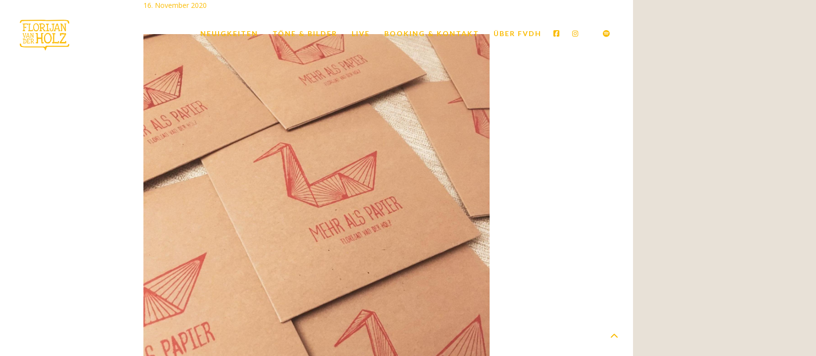

--- FILE ---
content_type: text/html; charset=UTF-8
request_url: https://florijan-van-der-holz.de/2020/11/16/mehr-als-papier-ep-2-edition/
body_size: 18710
content:
<!DOCTYPE html>
<html lang="de">
<head>
	<meta charset="UTF-8">
	<meta name="viewport" content="width=device-width, height=device-height, initial-scale=1.0, maximum-scale=1.0">
	<title>Mehr als Papier EP – 2. Edition - Florijan van der Holz - Melancholisch-optimistischer Indie-Pop</title>
	<meta name='robots' content='index, follow, max-image-preview:large, max-snippet:-1, max-video-preview:-1' />
	<style>img:is([sizes="auto" i], [sizes^="auto," i]) { contain-intrinsic-size: 3000px 1500px }</style>
	
	<!-- This site is optimized with the Yoast SEO plugin v24.1 - https://yoast.com/wordpress/plugins/seo/ -->
	<link rel="canonical" href="https://florijan-van-der-holz.de/2020/11/16/mehr-als-papier-ep-2-edition/" />
	<meta property="og:locale" content="de_DE" />
	<meta property="og:type" content="article" />
	<meta property="og:title" content="Mehr als Papier EP – 2. Edition - Florijan van der Holz - Melancholisch-optimistischer Indie-Pop" />
	<meta property="og:description" content="Ich habe im Keller noch einige gepresste Scheiben meiner EP „Mehr als Papier“ gefunden. Als ich noch Student war und [&hellip;]" />
	<meta property="og:url" content="https://florijan-van-der-holz.de/2020/11/16/mehr-als-papier-ep-2-edition/" />
	<meta property="og:site_name" content="Florijan van der Holz - Melancholisch-optimistischer Indie-Pop" />
	<meta property="article:published_time" content="2020-11-16T20:55:00+00:00" />
	<meta property="article:modified_time" content="2020-11-22T20:59:41+00:00" />
	<meta property="og:image" content="https://florijan-van-der-holz.de/wp-content/uploads/2020/11/201114_Mehr_als_Papier-e1606078758171.jpg" />
	<meta property="og:image:width" content="1536" />
	<meta property="og:image:height" content="1546" />
	<meta property="og:image:type" content="image/jpeg" />
	<meta name="author" content="florijan" />
	<meta name="twitter:card" content="summary_large_image" />
	<meta name="twitter:label1" content="Verfasst von" />
	<meta name="twitter:data1" content="florijan" />
	<meta name="twitter:label2" content="Geschätzte Lesezeit" />
	<meta name="twitter:data2" content="1 Minute" />
	<script type="application/ld+json" class="yoast-schema-graph">{"@context":"https://schema.org","@graph":[{"@type":"WebPage","@id":"https://florijan-van-der-holz.de/2020/11/16/mehr-als-papier-ep-2-edition/","url":"https://florijan-van-der-holz.de/2020/11/16/mehr-als-papier-ep-2-edition/","name":"Mehr als Papier EP – 2. Edition - Florijan van der Holz - Melancholisch-optimistischer Indie-Pop","isPartOf":{"@id":"https://florijan-van-der-holz.de/#website"},"primaryImageOfPage":{"@id":"https://florijan-van-der-holz.de/2020/11/16/mehr-als-papier-ep-2-edition/#primaryimage"},"image":{"@id":"https://florijan-van-der-holz.de/2020/11/16/mehr-als-papier-ep-2-edition/#primaryimage"},"thumbnailUrl":"https://florijan-van-der-holz.de/wp-content/uploads/2020/11/201114_Mehr_als_Papier-e1606078758171.jpg","datePublished":"2020-11-16T20:55:00+00:00","dateModified":"2020-11-22T20:59:41+00:00","author":{"@id":"https://florijan-van-der-holz.de/#/schema/person/a6f45011c5727eeeeade6c1491e8f390"},"breadcrumb":{"@id":"https://florijan-van-der-holz.de/2020/11/16/mehr-als-papier-ep-2-edition/#breadcrumb"},"inLanguage":"de","potentialAction":[{"@type":"ReadAction","target":["https://florijan-van-der-holz.de/2020/11/16/mehr-als-papier-ep-2-edition/"]}]},{"@type":"ImageObject","inLanguage":"de","@id":"https://florijan-van-der-holz.de/2020/11/16/mehr-als-papier-ep-2-edition/#primaryimage","url":"https://florijan-van-der-holz.de/wp-content/uploads/2020/11/201114_Mehr_als_Papier-e1606078758171.jpg","contentUrl":"https://florijan-van-der-holz.de/wp-content/uploads/2020/11/201114_Mehr_als_Papier-e1606078758171.jpg","width":1536,"height":1546,"caption":"Mehr als Papier in der 2. Edition"},{"@type":"BreadcrumbList","@id":"https://florijan-van-der-holz.de/2020/11/16/mehr-als-papier-ep-2-edition/#breadcrumb","itemListElement":[{"@type":"ListItem","position":1,"name":"Startseite","item":"https://florijan-van-der-holz.de/"},{"@type":"ListItem","position":2,"name":"Mehr als Papier EP – 2. Edition"}]},{"@type":"WebSite","@id":"https://florijan-van-der-holz.de/#website","url":"https://florijan-van-der-holz.de/","name":"Florijan van der Holz - Melancholisch-optimistischer Indie-Pop","description":"Singer-Songwriter aus Stuttgart","potentialAction":[{"@type":"SearchAction","target":{"@type":"EntryPoint","urlTemplate":"https://florijan-van-der-holz.de/?s={search_term_string}"},"query-input":{"@type":"PropertyValueSpecification","valueRequired":true,"valueName":"search_term_string"}}],"inLanguage":"de"},{"@type":"Person","@id":"https://florijan-van-der-holz.de/#/schema/person/a6f45011c5727eeeeade6c1491e8f390","name":"florijan","image":{"@type":"ImageObject","inLanguage":"de","@id":"https://florijan-van-der-holz.de/#/schema/person/image/","url":"https://secure.gravatar.com/avatar/f63ddf1c99071ca32f8dd63396aeb612?s=96&d=mm&r=g","contentUrl":"https://secure.gravatar.com/avatar/f63ddf1c99071ca32f8dd63396aeb612?s=96&d=mm&r=g","caption":"florijan"},"url":"https://florijan-van-der-holz.de/author/florijan/"}]}</script>
	<!-- / Yoast SEO plugin. -->


<link rel='dns-prefetch' href='//fonts.googleapis.com' />
<link rel="alternate" type="application/rss+xml" title="Florijan van der Holz - Melancholisch-optimistischer Indie-Pop &raquo; Feed" href="https://florijan-van-der-holz.de/feed/" />
<link rel="alternate" type="application/rss+xml" title="Florijan van der Holz - Melancholisch-optimistischer Indie-Pop &raquo; Kommentar-Feed" href="https://florijan-van-der-holz.de/comments/feed/" />
<script type="text/javascript">
/* <![CDATA[ */
window._wpemojiSettings = {"baseUrl":"https:\/\/s.w.org\/images\/core\/emoji\/15.0.3\/72x72\/","ext":".png","svgUrl":"https:\/\/s.w.org\/images\/core\/emoji\/15.0.3\/svg\/","svgExt":".svg","source":{"concatemoji":"https:\/\/florijan-van-der-holz.de\/wp-includes\/js\/wp-emoji-release.min.js?ver=6.7.4"}};
/*! This file is auto-generated */
!function(i,n){var o,s,e;function c(e){try{var t={supportTests:e,timestamp:(new Date).valueOf()};sessionStorage.setItem(o,JSON.stringify(t))}catch(e){}}function p(e,t,n){e.clearRect(0,0,e.canvas.width,e.canvas.height),e.fillText(t,0,0);var t=new Uint32Array(e.getImageData(0,0,e.canvas.width,e.canvas.height).data),r=(e.clearRect(0,0,e.canvas.width,e.canvas.height),e.fillText(n,0,0),new Uint32Array(e.getImageData(0,0,e.canvas.width,e.canvas.height).data));return t.every(function(e,t){return e===r[t]})}function u(e,t,n){switch(t){case"flag":return n(e,"\ud83c\udff3\ufe0f\u200d\u26a7\ufe0f","\ud83c\udff3\ufe0f\u200b\u26a7\ufe0f")?!1:!n(e,"\ud83c\uddfa\ud83c\uddf3","\ud83c\uddfa\u200b\ud83c\uddf3")&&!n(e,"\ud83c\udff4\udb40\udc67\udb40\udc62\udb40\udc65\udb40\udc6e\udb40\udc67\udb40\udc7f","\ud83c\udff4\u200b\udb40\udc67\u200b\udb40\udc62\u200b\udb40\udc65\u200b\udb40\udc6e\u200b\udb40\udc67\u200b\udb40\udc7f");case"emoji":return!n(e,"\ud83d\udc26\u200d\u2b1b","\ud83d\udc26\u200b\u2b1b")}return!1}function f(e,t,n){var r="undefined"!=typeof WorkerGlobalScope&&self instanceof WorkerGlobalScope?new OffscreenCanvas(300,150):i.createElement("canvas"),a=r.getContext("2d",{willReadFrequently:!0}),o=(a.textBaseline="top",a.font="600 32px Arial",{});return e.forEach(function(e){o[e]=t(a,e,n)}),o}function t(e){var t=i.createElement("script");t.src=e,t.defer=!0,i.head.appendChild(t)}"undefined"!=typeof Promise&&(o="wpEmojiSettingsSupports",s=["flag","emoji"],n.supports={everything:!0,everythingExceptFlag:!0},e=new Promise(function(e){i.addEventListener("DOMContentLoaded",e,{once:!0})}),new Promise(function(t){var n=function(){try{var e=JSON.parse(sessionStorage.getItem(o));if("object"==typeof e&&"number"==typeof e.timestamp&&(new Date).valueOf()<e.timestamp+604800&&"object"==typeof e.supportTests)return e.supportTests}catch(e){}return null}();if(!n){if("undefined"!=typeof Worker&&"undefined"!=typeof OffscreenCanvas&&"undefined"!=typeof URL&&URL.createObjectURL&&"undefined"!=typeof Blob)try{var e="postMessage("+f.toString()+"("+[JSON.stringify(s),u.toString(),p.toString()].join(",")+"));",r=new Blob([e],{type:"text/javascript"}),a=new Worker(URL.createObjectURL(r),{name:"wpTestEmojiSupports"});return void(a.onmessage=function(e){c(n=e.data),a.terminate(),t(n)})}catch(e){}c(n=f(s,u,p))}t(n)}).then(function(e){for(var t in e)n.supports[t]=e[t],n.supports.everything=n.supports.everything&&n.supports[t],"flag"!==t&&(n.supports.everythingExceptFlag=n.supports.everythingExceptFlag&&n.supports[t]);n.supports.everythingExceptFlag=n.supports.everythingExceptFlag&&!n.supports.flag,n.DOMReady=!1,n.readyCallback=function(){n.DOMReady=!0}}).then(function(){return e}).then(function(){var e;n.supports.everything||(n.readyCallback(),(e=n.source||{}).concatemoji?t(e.concatemoji):e.wpemoji&&e.twemoji&&(t(e.twemoji),t(e.wpemoji)))}))}((window,document),window._wpemojiSettings);
/* ]]> */
</script>
<style id='wp-emoji-styles-inline-css' type='text/css'>

	img.wp-smiley, img.emoji {
		display: inline !important;
		border: none !important;
		box-shadow: none !important;
		height: 1em !important;
		width: 1em !important;
		margin: 0 0.07em !important;
		vertical-align: -0.1em !important;
		background: none !important;
		padding: 0 !important;
	}
</style>
<link rel='stylesheet' id='wp-block-library-css' href='https://florijan-van-der-holz.de/wp-includes/css/dist/block-library/style.min.css?ver=6.7.4' type='text/css' media='all' />
<style id='classic-theme-styles-inline-css' type='text/css'>
/*! This file is auto-generated */
.wp-block-button__link{color:#fff;background-color:#32373c;border-radius:9999px;box-shadow:none;text-decoration:none;padding:calc(.667em + 2px) calc(1.333em + 2px);font-size:1.125em}.wp-block-file__button{background:#32373c;color:#fff;text-decoration:none}
</style>
<style id='global-styles-inline-css' type='text/css'>
:root{--wp--preset--aspect-ratio--square: 1;--wp--preset--aspect-ratio--4-3: 4/3;--wp--preset--aspect-ratio--3-4: 3/4;--wp--preset--aspect-ratio--3-2: 3/2;--wp--preset--aspect-ratio--2-3: 2/3;--wp--preset--aspect-ratio--16-9: 16/9;--wp--preset--aspect-ratio--9-16: 9/16;--wp--preset--color--black: #000000;--wp--preset--color--cyan-bluish-gray: #abb8c3;--wp--preset--color--white: #ffffff;--wp--preset--color--pale-pink: #f78da7;--wp--preset--color--vivid-red: #cf2e2e;--wp--preset--color--luminous-vivid-orange: #ff6900;--wp--preset--color--luminous-vivid-amber: #fcb900;--wp--preset--color--light-green-cyan: #7bdcb5;--wp--preset--color--vivid-green-cyan: #00d084;--wp--preset--color--pale-cyan-blue: #8ed1fc;--wp--preset--color--vivid-cyan-blue: #0693e3;--wp--preset--color--vivid-purple: #9b51e0;--wp--preset--gradient--vivid-cyan-blue-to-vivid-purple: linear-gradient(135deg,rgba(6,147,227,1) 0%,rgb(155,81,224) 100%);--wp--preset--gradient--light-green-cyan-to-vivid-green-cyan: linear-gradient(135deg,rgb(122,220,180) 0%,rgb(0,208,130) 100%);--wp--preset--gradient--luminous-vivid-amber-to-luminous-vivid-orange: linear-gradient(135deg,rgba(252,185,0,1) 0%,rgba(255,105,0,1) 100%);--wp--preset--gradient--luminous-vivid-orange-to-vivid-red: linear-gradient(135deg,rgba(255,105,0,1) 0%,rgb(207,46,46) 100%);--wp--preset--gradient--very-light-gray-to-cyan-bluish-gray: linear-gradient(135deg,rgb(238,238,238) 0%,rgb(169,184,195) 100%);--wp--preset--gradient--cool-to-warm-spectrum: linear-gradient(135deg,rgb(74,234,220) 0%,rgb(151,120,209) 20%,rgb(207,42,186) 40%,rgb(238,44,130) 60%,rgb(251,105,98) 80%,rgb(254,248,76) 100%);--wp--preset--gradient--blush-light-purple: linear-gradient(135deg,rgb(255,206,236) 0%,rgb(152,150,240) 100%);--wp--preset--gradient--blush-bordeaux: linear-gradient(135deg,rgb(254,205,165) 0%,rgb(254,45,45) 50%,rgb(107,0,62) 100%);--wp--preset--gradient--luminous-dusk: linear-gradient(135deg,rgb(255,203,112) 0%,rgb(199,81,192) 50%,rgb(65,88,208) 100%);--wp--preset--gradient--pale-ocean: linear-gradient(135deg,rgb(255,245,203) 0%,rgb(182,227,212) 50%,rgb(51,167,181) 100%);--wp--preset--gradient--electric-grass: linear-gradient(135deg,rgb(202,248,128) 0%,rgb(113,206,126) 100%);--wp--preset--gradient--midnight: linear-gradient(135deg,rgb(2,3,129) 0%,rgb(40,116,252) 100%);--wp--preset--font-size--small: 13px;--wp--preset--font-size--medium: 20px;--wp--preset--font-size--large: 36px;--wp--preset--font-size--x-large: 42px;--wp--preset--spacing--20: 0.44rem;--wp--preset--spacing--30: 0.67rem;--wp--preset--spacing--40: 1rem;--wp--preset--spacing--50: 1.5rem;--wp--preset--spacing--60: 2.25rem;--wp--preset--spacing--70: 3.38rem;--wp--preset--spacing--80: 5.06rem;--wp--preset--shadow--natural: 6px 6px 9px rgba(0, 0, 0, 0.2);--wp--preset--shadow--deep: 12px 12px 50px rgba(0, 0, 0, 0.4);--wp--preset--shadow--sharp: 6px 6px 0px rgba(0, 0, 0, 0.2);--wp--preset--shadow--outlined: 6px 6px 0px -3px rgba(255, 255, 255, 1), 6px 6px rgba(0, 0, 0, 1);--wp--preset--shadow--crisp: 6px 6px 0px rgba(0, 0, 0, 1);}:where(.is-layout-flex){gap: 0.5em;}:where(.is-layout-grid){gap: 0.5em;}body .is-layout-flex{display: flex;}.is-layout-flex{flex-wrap: wrap;align-items: center;}.is-layout-flex > :is(*, div){margin: 0;}body .is-layout-grid{display: grid;}.is-layout-grid > :is(*, div){margin: 0;}:where(.wp-block-columns.is-layout-flex){gap: 2em;}:where(.wp-block-columns.is-layout-grid){gap: 2em;}:where(.wp-block-post-template.is-layout-flex){gap: 1.25em;}:where(.wp-block-post-template.is-layout-grid){gap: 1.25em;}.has-black-color{color: var(--wp--preset--color--black) !important;}.has-cyan-bluish-gray-color{color: var(--wp--preset--color--cyan-bluish-gray) !important;}.has-white-color{color: var(--wp--preset--color--white) !important;}.has-pale-pink-color{color: var(--wp--preset--color--pale-pink) !important;}.has-vivid-red-color{color: var(--wp--preset--color--vivid-red) !important;}.has-luminous-vivid-orange-color{color: var(--wp--preset--color--luminous-vivid-orange) !important;}.has-luminous-vivid-amber-color{color: var(--wp--preset--color--luminous-vivid-amber) !important;}.has-light-green-cyan-color{color: var(--wp--preset--color--light-green-cyan) !important;}.has-vivid-green-cyan-color{color: var(--wp--preset--color--vivid-green-cyan) !important;}.has-pale-cyan-blue-color{color: var(--wp--preset--color--pale-cyan-blue) !important;}.has-vivid-cyan-blue-color{color: var(--wp--preset--color--vivid-cyan-blue) !important;}.has-vivid-purple-color{color: var(--wp--preset--color--vivid-purple) !important;}.has-black-background-color{background-color: var(--wp--preset--color--black) !important;}.has-cyan-bluish-gray-background-color{background-color: var(--wp--preset--color--cyan-bluish-gray) !important;}.has-white-background-color{background-color: var(--wp--preset--color--white) !important;}.has-pale-pink-background-color{background-color: var(--wp--preset--color--pale-pink) !important;}.has-vivid-red-background-color{background-color: var(--wp--preset--color--vivid-red) !important;}.has-luminous-vivid-orange-background-color{background-color: var(--wp--preset--color--luminous-vivid-orange) !important;}.has-luminous-vivid-amber-background-color{background-color: var(--wp--preset--color--luminous-vivid-amber) !important;}.has-light-green-cyan-background-color{background-color: var(--wp--preset--color--light-green-cyan) !important;}.has-vivid-green-cyan-background-color{background-color: var(--wp--preset--color--vivid-green-cyan) !important;}.has-pale-cyan-blue-background-color{background-color: var(--wp--preset--color--pale-cyan-blue) !important;}.has-vivid-cyan-blue-background-color{background-color: var(--wp--preset--color--vivid-cyan-blue) !important;}.has-vivid-purple-background-color{background-color: var(--wp--preset--color--vivid-purple) !important;}.has-black-border-color{border-color: var(--wp--preset--color--black) !important;}.has-cyan-bluish-gray-border-color{border-color: var(--wp--preset--color--cyan-bluish-gray) !important;}.has-white-border-color{border-color: var(--wp--preset--color--white) !important;}.has-pale-pink-border-color{border-color: var(--wp--preset--color--pale-pink) !important;}.has-vivid-red-border-color{border-color: var(--wp--preset--color--vivid-red) !important;}.has-luminous-vivid-orange-border-color{border-color: var(--wp--preset--color--luminous-vivid-orange) !important;}.has-luminous-vivid-amber-border-color{border-color: var(--wp--preset--color--luminous-vivid-amber) !important;}.has-light-green-cyan-border-color{border-color: var(--wp--preset--color--light-green-cyan) !important;}.has-vivid-green-cyan-border-color{border-color: var(--wp--preset--color--vivid-green-cyan) !important;}.has-pale-cyan-blue-border-color{border-color: var(--wp--preset--color--pale-cyan-blue) !important;}.has-vivid-cyan-blue-border-color{border-color: var(--wp--preset--color--vivid-cyan-blue) !important;}.has-vivid-purple-border-color{border-color: var(--wp--preset--color--vivid-purple) !important;}.has-vivid-cyan-blue-to-vivid-purple-gradient-background{background: var(--wp--preset--gradient--vivid-cyan-blue-to-vivid-purple) !important;}.has-light-green-cyan-to-vivid-green-cyan-gradient-background{background: var(--wp--preset--gradient--light-green-cyan-to-vivid-green-cyan) !important;}.has-luminous-vivid-amber-to-luminous-vivid-orange-gradient-background{background: var(--wp--preset--gradient--luminous-vivid-amber-to-luminous-vivid-orange) !important;}.has-luminous-vivid-orange-to-vivid-red-gradient-background{background: var(--wp--preset--gradient--luminous-vivid-orange-to-vivid-red) !important;}.has-very-light-gray-to-cyan-bluish-gray-gradient-background{background: var(--wp--preset--gradient--very-light-gray-to-cyan-bluish-gray) !important;}.has-cool-to-warm-spectrum-gradient-background{background: var(--wp--preset--gradient--cool-to-warm-spectrum) !important;}.has-blush-light-purple-gradient-background{background: var(--wp--preset--gradient--blush-light-purple) !important;}.has-blush-bordeaux-gradient-background{background: var(--wp--preset--gradient--blush-bordeaux) !important;}.has-luminous-dusk-gradient-background{background: var(--wp--preset--gradient--luminous-dusk) !important;}.has-pale-ocean-gradient-background{background: var(--wp--preset--gradient--pale-ocean) !important;}.has-electric-grass-gradient-background{background: var(--wp--preset--gradient--electric-grass) !important;}.has-midnight-gradient-background{background: var(--wp--preset--gradient--midnight) !important;}.has-small-font-size{font-size: var(--wp--preset--font-size--small) !important;}.has-medium-font-size{font-size: var(--wp--preset--font-size--medium) !important;}.has-large-font-size{font-size: var(--wp--preset--font-size--large) !important;}.has-x-large-font-size{font-size: var(--wp--preset--font-size--x-large) !important;}
:where(.wp-block-post-template.is-layout-flex){gap: 1.25em;}:where(.wp-block-post-template.is-layout-grid){gap: 1.25em;}
:where(.wp-block-columns.is-layout-flex){gap: 2em;}:where(.wp-block-columns.is-layout-grid){gap: 2em;}
:root :where(.wp-block-pullquote){font-size: 1.5em;line-height: 1.6;}
</style>
<link rel='stylesheet' id='mc4wp-form-basic-css' href='https://florijan-van-der-holz.de/wp-content/plugins/mailchimp-for-wp/assets/css/form-basic.min.css?ver=4.8.3' type='text/css' media='all' />
<link rel='stylesheet' id='font-josefin-css' href='https://fonts.googleapis.com/css?family=Josefin+Sans%3A400%2C600%2C700&#038;ver=6.7.4' type='text/css' media='all' />
<link rel='stylesheet' id='font-opensans-css' href='https://fonts.googleapis.com/css?family=Open+Sans%3A300%2C300italic%2C400%2C600%2C600italic%2C700&#038;ver=6.7.4' type='text/css' media='all' />
<link rel='stylesheet' id='iron-fancybox-css' href='https://florijan-van-der-holz.de/wp-content/themes/lush/css/fancybox.css?ver=6.7.4' type='text/css' media='all' />
<link rel='stylesheet' id='lush-font-awesome-css' href='https://florijan-van-der-holz.de/wp-content/themes/lush/fontawesome/css/all.min.css?ver=6.5.1' type='text/css' media='all' />
<link rel='stylesheet' id='iron-master-css' href='https://florijan-van-der-holz.de/wp-content/themes/lush/style.css?ver=6.7.4' type='text/css' media='all' />
<link rel='stylesheet' id='custom-styles-css' href='https://florijan-van-der-holz.de/?load=custom-style.css&#038;post_id=2346&#038;ver=6.7.4' type='text/css' media='all' />
<link rel='stylesheet' id='page-banner-css' href='https://florijan-van-der-holz.de/wp-content/themes/lush/css/page-banner.css' type='text/css' media='all' />
<link rel='stylesheet' id='sr-google-font-css' href='//fonts.googleapis.com/css?family=Open+Sans:400|Rock+Salt|Permanent+Marker|Love+Ya+Like+A+Sister|Lato:700' type='text/css' media='all' />
<link rel='stylesheet' id='borlabs-cookie-css' href='https://florijan-van-der-holz.de/wp-content/cache/borlabs-cookie/borlabs-cookie_1_de.css?ver=2.2.22-13' type='text/css' media='all' />
<script type="text/javascript" src="https://florijan-van-der-holz.de/wp-includes/js/jquery/jquery.min.js?ver=3.7.1" id="jquery-core-js"></script>
<script type="text/javascript" src="https://florijan-van-der-holz.de/wp-includes/js/jquery/jquery-migrate.min.js?ver=3.4.1" id="jquery-migrate-js"></script>
<script type="text/javascript" src="https://florijan-van-der-holz.de/wp-content/themes/lush/js/gambit-smoothscroll.js?ver=6.7.4" id="gambit-smoothscroll-js"></script>
<script type="text/javascript" src="https://florijan-van-der-holz.de/wp-content/themes/lush/js/utilities.js" id="iron-utilities-js"></script>
<script type="text/javascript" src="https://florijan-van-der-holz.de/wp-content/themes/lush/js/plugins.all.min.js" id="iron-plugins-js"></script>
<script type="text/javascript" src="https://florijan-van-der-holz.de/wp-content/themes/lush/js/twitter/jquery.tweet.min.js" id="iron-twitter-js"></script>
<script type="text/javascript" id="iron-main-js-extra">
/* <![CDATA[ */
var iron_vars = {"theme_url":"https:\/\/florijan-van-der-holz.de\/wp-content\/themes\/lush","ajaxurl":"https:\/\/florijan-van-der-holz.de\/wp-admin\/admin-ajax.php","enable_nice_scroll":"1","enable_fixed_header":"1","header_logo_hide_on_scroll":"1","header_top_menu_hide_on_scroll":"0","lightbox_transition":"fade","menu_position":"righttype","menu_transition":"type1","lang":"en","custom_js":""};
/* ]]> */
</script>
<script type="text/javascript" src="https://florijan-van-der-holz.de/wp-content/themes/lush/js/main.js" id="iron-main-js"></script>
<link rel="https://api.w.org/" href="https://florijan-van-der-holz.de/wp-json/" /><link rel="alternate" title="JSON" type="application/json" href="https://florijan-van-der-holz.de/wp-json/wp/v2/posts/2346" /><link rel="EditURI" type="application/rsd+xml" title="RSD" href="https://florijan-van-der-holz.de/xmlrpc.php?rsd" />
<meta name="generator" content="WordPress 6.7.4" />
<link rel='shortlink' href='https://florijan-van-der-holz.de/?p=2346' />
<link rel="alternate" title="oEmbed (JSON)" type="application/json+oembed" href="https://florijan-van-der-holz.de/wp-json/oembed/1.0/embed?url=https%3A%2F%2Fflorijan-van-der-holz.de%2F2020%2F11%2F16%2Fmehr-als-papier-ep-2-edition%2F" />
<link rel="alternate" title="oEmbed (XML)" type="text/xml+oembed" href="https://florijan-van-der-holz.de/wp-json/oembed/1.0/embed?url=https%3A%2F%2Fflorijan-van-der-holz.de%2F2020%2F11%2F16%2Fmehr-als-papier-ep-2-edition%2F&#038;format=xml" />
<meta name="generator" content="Powered by WPBakery Page Builder - drag and drop page builder for WordPress."/>
<meta name="generator" content="Powered by Slider Revolution 6.5.31 - responsive, Mobile-Friendly Slider Plugin for WordPress with comfortable drag and drop interface." />
<link rel="icon" href="https://florijan-van-der-holz.de/wp-content/uploads/2020/03/cropped-FvdH_Website_Icon-32x32.png" sizes="32x32" />
<link rel="icon" href="https://florijan-van-der-holz.de/wp-content/uploads/2020/03/cropped-FvdH_Website_Icon-192x192.png" sizes="192x192" />
<link rel="apple-touch-icon" href="https://florijan-van-der-holz.de/wp-content/uploads/2020/03/cropped-FvdH_Website_Icon-180x180.png" />
<meta name="msapplication-TileImage" content="https://florijan-van-der-holz.de/wp-content/uploads/2020/03/cropped-FvdH_Website_Icon-270x270.png" />
<script>function setREVStartSize(e){
			//window.requestAnimationFrame(function() {
				window.RSIW = window.RSIW===undefined ? window.innerWidth : window.RSIW;
				window.RSIH = window.RSIH===undefined ? window.innerHeight : window.RSIH;
				try {
					var pw = document.getElementById(e.c).parentNode.offsetWidth,
						newh;
					pw = pw===0 || isNaN(pw) || (e.l=="fullwidth" || e.layout=="fullwidth") ? window.RSIW : pw;
					e.tabw = e.tabw===undefined ? 0 : parseInt(e.tabw);
					e.thumbw = e.thumbw===undefined ? 0 : parseInt(e.thumbw);
					e.tabh = e.tabh===undefined ? 0 : parseInt(e.tabh);
					e.thumbh = e.thumbh===undefined ? 0 : parseInt(e.thumbh);
					e.tabhide = e.tabhide===undefined ? 0 : parseInt(e.tabhide);
					e.thumbhide = e.thumbhide===undefined ? 0 : parseInt(e.thumbhide);
					e.mh = e.mh===undefined || e.mh=="" || e.mh==="auto" ? 0 : parseInt(e.mh,0);
					if(e.layout==="fullscreen" || e.l==="fullscreen")
						newh = Math.max(e.mh,window.RSIH);
					else{
						e.gw = Array.isArray(e.gw) ? e.gw : [e.gw];
						for (var i in e.rl) if (e.gw[i]===undefined || e.gw[i]===0) e.gw[i] = e.gw[i-1];
						e.gh = e.el===undefined || e.el==="" || (Array.isArray(e.el) && e.el.length==0)? e.gh : e.el;
						e.gh = Array.isArray(e.gh) ? e.gh : [e.gh];
						for (var i in e.rl) if (e.gh[i]===undefined || e.gh[i]===0) e.gh[i] = e.gh[i-1];
											
						var nl = new Array(e.rl.length),
							ix = 0,
							sl;
						e.tabw = e.tabhide>=pw ? 0 : e.tabw;
						e.thumbw = e.thumbhide>=pw ? 0 : e.thumbw;
						e.tabh = e.tabhide>=pw ? 0 : e.tabh;
						e.thumbh = e.thumbhide>=pw ? 0 : e.thumbh;
						for (var i in e.rl) nl[i] = e.rl[i]<window.RSIW ? 0 : e.rl[i];
						sl = nl[0];
						for (var i in nl) if (sl>nl[i] && nl[i]>0) { sl = nl[i]; ix=i;}
						var m = pw>(e.gw[ix]+e.tabw+e.thumbw) ? 1 : (pw-(e.tabw+e.thumbw)) / (e.gw[ix]);
						newh =  (e.gh[ix] * m) + (e.tabh + e.thumbh);
					}
					var el = document.getElementById(e.c);
					if (el!==null && el) el.style.height = newh+"px";
					el = document.getElementById(e.c+"_wrapper");
					if (el!==null && el) {
						el.style.height = newh+"px";
						el.style.display = "block";
					}
				} catch(e){
					console.log("Failure at Presize of Slider:" + e)
				}
			//});
		  };</script>
		<style type="text/css" id="wp-custom-css">
			/* TITLES */

@media only screen and (max-width: 750px) {
	h2 {
		font-size:24px;
	}
}

/* H4 MODIFICATION */
.single-post h4 {
border:0px !important;
text-align:left !important;

}

/* NAVIGATION SOCIAL ICONS */
i.fa.fa-facebook {
margin-right:8px !important;
}

i.fa.fa-instagram {
margin-right:8px !important;
}


/* MOBILE MENU */
.nav-menu li a {
letter-spacing:3px !important;
}

/*HOT LINKS NAVIGATION KEIN UPPERCASE */
.header-top-menu li {
font-family:Lato !important;
font-weight:700 !important;
letter-spacing:2px;
}

/* UNTERSTER FOOTERBALKEN IN GELB */
.footer-row {
background-color: #fabb00;
}

.footer-row a {
color:white;
text-decoration: underline;
}

.footer-row a:hover {
color:black;
}


/*FOOTER SOCIAL ICONS FARBE */

.footer-block.share .fa-facebook {
color:white !important;
}
.footer-block.share .fa-facebook:hover {
color:black !important;
}

.footer-block.share .fa-instagram {
color:white !important;
}
.footer-block.share .fa-instagram:hover {
color:black !important;
}

.footer-block.share .fa-youtube-play {
color:white !important;
}

.footer-block.share .fa-youtube-play:hover {
color:black !important;
}

.footer-block.share .fa-spotify {
color:white !important;
}

.footer-block.share .fa-spotify:hover {
color:black !important;
}





/* EINZELBEITRAG */

.links-block {
border:none !important;
margin-bottom: 72px;
}

a.back-btn {
font-size: 16px;
font-weight:bold !important;
text-transform:uppercase;
padding-top:12px !important;
padding-bottom:14px !important;
}

.entry {
font-size:18px !important;
line-height:32px !important;
}

.entry p {
margin-top: 48px;
}

.single-post .split {
height:0px !important;
}

.boxed {
max-width:700px !important;
}

.boxed h1 {
display:none !important;
}

.boxed .heading-b {
display:none !important;
}

.boxed .heading-t {
display:none !important;
}

.boxed h2 {
margin-top:144px;
}

img.wp-post-image {
margin-top: 48px;
}

/*NEWS KACHELN */
.excerpt p {
margin-top: 24px;
line-height:24px;
}


/* EVENTS LISTE */

.event-centering .datetime {
font-weight:bold;
color:white !important;
font-size:18px !important;
text-align:center !important;
text-transform:uppercase !important;
background-color:rgb(76, 76, 76) !important;
padding:24px !important;
width:200px !important;
border:0px !important;
}


.event-centering .location {
font-weight:bold !important;
font-size: 24px;
	line-height:32px;
padding-top:16px !important;
}

.event-centering .city {
font-weight:bold !important;
}

ul.concerts-list li {
background-color:transparent !important;
}

@media only screen and (min-width: 800px) {
ul.concerts-list {
min-width:1000px !important;
}


	

	
}


@media only screen and (max-width: 800px) {
.concerts-list li {
		margin-top:32px;
}
	
.event-centering .location {
font-weight:bold !important;
font-size: 18px;
	line-height:24px;
padding-top:16px !important;
}
	.event-centering .city {
font-size:16px;
}
}



/* EVENTS DETAIL */
.event-wrapper {
margin-top:144px !important;
}

/* KONTAKT TEXT */
.text_white p {
	color:white !important;
	font-size:18px;
	line-height:40px;
	margin-top:8px;
}

.text_white a {
	color:white !important;
	font-size:18px;
	line-height:40px;
	margin-top:8px;
}

.text_white h3 {
	color:white !important;
}

.footer-wrapper {
	text-align:center;
	font-size:12px;
		padding-bottom:24px;
}


/* LINKS SEITE */
.vc_btn3 {
	font:14px 'Lato', bold !important;
font-weight:bold !important;
	font-size:14px!important;
	letter-spacing:1px;
	text-transform:uppercase;
}

.vc_btn3-icon {
	margin-top:2px;
	margin-bottom:2px;
}

/*BORLABS COOKIE HINWEIS CUSTOM */

.cookie-logo {
display:none!important;
}

#BorlabsCookieBox ._brlbs-box-wrap {
max-width:500px!important;
}

#BorlabsCookieBox ._brlbs-flex-center h3 {
margin-top:48px!important;
margin-bottom:48px!important;
}


.BorlabsCookie .col-12 {
padding-left:40px!important;
padding-right:40px!important;
}

#BorlabsCookieBox ._brlbs-box-advanced ul {
margin-top:40px!important;
margin-left:64px!important;
margin-right:64px!important;
}

/* ANZEIGE EINZELVERANSTALTUNG */

.righthalf {
	width:100%!important;
}

/* SAFARI FONTAWESOME FIX */

.fa.fa-facebook-square, .fa.fa-instagram, .fa.fa-spotify, .fa.fa-youtube-play {
	font-family: FontAwesome!important;
}

@media (max-width: 750px) {
/*#menu-trigger {
		display:none!important;
	}*/
	#menu-trigger {
		width:100px!important;
		height:62px!important;
	}
}

/* MAILCHIMP FORMULAR */
.mc4wp-form-fields .mc_fvdh_form label {
	margin-left:auto!important;
	margin-right:auto!important;
	display:block!important;
		margin-bottom:8px!important;

}

.mc4wp-form-fields .mc_fvdh_form .inputtext {
	height:56px;
	font-size:16px;
}

#submit input {
	margin-top:72px!important;
	border-radius:5px!important;
	border-color:rgb(250, 187, 0);
	height:56px;
	font-size:16px;
	background-color:white;
	color:rgb(250, 187, 0);
}
#submit input:hover {
	background-color:rgb(250, 187, 0)!important;
	color:white;
}

.mc4wp-response {
	margin-top:64px;
	margin-left:64px;
	margin-right:64px;
	background-color:white;
	border-radius:5px;
	padding:16px;
	padding-top: 72px;
	font-size:16px;
	font-weight:bold;
}

.mc4wp-response p {
	margin-top:0px;
}

.mc4wp-form-fields {
	padding-top:0px!important;
}

/* NEWSLETTER STARTSEITE */
.btn_news a:hover {
	background-color:red!important;
}
		</style>
		<noscript><style> .wpb_animate_when_almost_visible { opacity: 1; }</style></noscript></head>
<body class="post-template-default single single-post postid-2346 single-format-standard layout-wide fixed_header wpb-js-composer js-comp-ver-6.9.0 vc_responsive" onload="jQuery('header').animate({'opacity': 1})">

	<div id="fb-root"></div>

	<div id="overlay"></div>
	<div class="side-menu">
		<div class="menu-toggle-off"><i class="fa-solid fa-arrow-right-long"></i></div>

		<a class="site-title" rel="home" href="https://florijan-van-der-holz.de/">
					<img class="logo-desktop regular" src="https://florijan-van-der-holz.de/wp-content/uploads/2020/03/Florijan_van_der_Holz_Logo_Weiß.png" srcset="https://florijan-van-der-holz.de/wp-content/uploads/2020/03/Florijan_van_der_Holz_Logo_Weiß.png 1x, https://florijan-van-der-holz.de/wp-content/uploads/2020/03/Florijan_van_der_Holz_Logo_Weiß.png 2x" data-at2x="https://florijan-van-der-holz.de/wp-content/uploads/2020/03/Florijan_van_der_Holz_Logo_Weiß.png" alt="Florijan van der Holz - Melancholisch-optimistischer Indie-Pop">
			<img class="logo-mobile regular" src="https://florijan-van-der-holz.de/wp-content/uploads/2020/03/Florijan_van_der_Holz_Logo_Weiß.png" srcset="https://florijan-van-der-holz.de/wp-content/uploads/2020/03/Florijan_van_der_Holz_Logo_Weiß.png 1x, https://florijan-van-der-holz.de/wp-content/uploads/2020/03/Florijan_van_der_Holz_Logo_Weiß.png 2x" data-at2x="https://florijan-van-der-holz.de/wp-content/uploads/2020/03/Florijan_van_der_Holz_Logo_Weiß.png" alt="Florijan van der Holz - Melancholisch-optimistischer Indie-Pop">
				</a>


			<!-- panel -->
			<div class="panel">
				<a class="opener" href="#"><i class="icon-reorder"></i> Menu</a>

				<!-- nav-holder -->

				<div class="nav-holder">

					<!-- nav -->
					<nav id="nav">
							<div class="menu-main-menu-container"><ul id="menu-main-menu" class="nav-menu"><li id="menu-item-2085" class="menu-item menu-item-type-custom menu-item-object-custom menu-item-home menu-item-2085"><a href="https://florijan-van-der-holz.de/#neuigkeiten">Neuigkeiten</a></li><li id="menu-item-2082" class="menu-item menu-item-type-custom menu-item-object-custom menu-item-home menu-item-2082"><a href="https://florijan-van-der-holz.de/#klingt_so">Töne &#038; Bilder</a></li><li id="menu-item-2083" class="menu-item menu-item-type-custom menu-item-object-custom menu-item-home menu-item-2083"><a href="https://florijan-van-der-holz.de/#live">Live</a></li><li id="menu-item-2278" class="menu-item menu-item-type-custom menu-item-object-custom menu-item-home menu-item-2278"><a href="https://florijan-van-der-holz.de/#kontakt">Booking &#038; Kontakt</a></li><li id="menu-item-3261" class="menu-item menu-item-type-post_type menu-item-object-page menu-item-3261"><a href="https://florijan-van-der-holz.de/ueber-fvdh/">Über FvdH</a></li></ul></div>					</nav>
					<div class="clear"></div>

					<div class="panel-networks">
						
	<!-- social-networks -->
	<ul class="social-networks">

				 

		<li>
			<a target="_blank" href="https://www.facebook.com/Florijan.van.der.Holz.Musik/">
								<i class="fa-brands fa-facebook" title="Facebook"></i>
							</a>
		</li>

				 

		<li>
			<a target="_blank" href="https://instagram.com/Florijan.van.der.Holz.Musik/">
								<i class="fa-brands fa-instagram" title="Instagram"></i>
							</a>
		</li>

				 

		<li>
			<a target="_blank" href="https://youtube.com/user/HoelzleArts">
								<i class="fa  fa-youtube-play" title="Youtube"></i>
							</a>
		</li>

				 

		<li>
			<a target="_blank" href="https://open.spotify.com/artist/0DAXCe7O9wlVSJz06VMHie?si=m9820sjlTgefbTxe_vZlxA">
								<i class="fa-brands fa-spotify" title="Spotify"></i>
							</a>
		</li>

		
	</ul>

						<div class="clear"></div>
					</div>

				</div>
			</div>

	</div>

	
	<header class="opacityzero">
		<div class="menu-toggle">
			<i class="fa-solid fa-bars"></i>
		</div>
		
	<!-- social-networks -->
	<ul class="header-top-menu righttype">
						<li>
			<a target="_self" href=" https://florijan-van-der-holz.de/#neuigkeiten" >
			 	
			<i class="fa  fa-" title="Neuigkeiten"></i>
				Neuigkeiten
							</a>
		</li>

						<li>
			<a target="_self" href=" https://florijan-van-der-holz.de/#klingt_so" >
			 	
			<i class="fa  fa-" title="Töne & Bilder"></i>
				Töne & Bilder
							</a>
		</li>

						<li>
			<a target="_self" href="https://florijan-van-der-holz.de/#live" >
			 	
			<i class="fa  fa-" title="Live"></i>
				Live
							</a>
		</li>

						<li>
			<a target="_self" href="https://florijan-van-der-holz.de/#kontakt" >
			 	
			<i class="fa  fa-" title="Booking & Kontakt"></i>
				Booking & Kontakt
							</a>
		</li>

						<li>
			<a target="_self" href="" >
			 	
			<i class="fa  fa-" title="Über FvdH"></i>
				Über FvdH
							</a>
		</li>

						<li>
			<a target="_blank" href="https://www.facebook.com/Florijan.van.der.Holz.Musik/" >
			 	
			<i class="fa-brands fa-facebook-square" title=""></i>
				
							</a>
		</li>

						<li>
			<a target="_blank" href="https://www.instagram.com/Florijan.van.der.Holz.Musik/" >
			 	
			<i class="fa-brands fa-instagram" title=""></i>
				
							</a>
		</li>

						<li>
			<a target="_blank" href="https://www.youtube.com/user/HoelzleArts/" >
			 	
			<i class="fa  fa-youtube-play" title=""></i>
				
							</a>
		</li>

						<li>
			<a target="_blank" href="https://open.spotify.com/artist/0DAXCe7O9wlVSJz06VMHie?si=m9820sjlTgefbTxe_vZlxA" >
			 	
			<i class="fa-brands fa-spotify" title=""></i>
				
							</a>
		</li>

		
	</ul>


<script>
jQuery(document).ready(function() {
	jQuery('.header-top-menu').css('padding-right','10px');
	jQuery('.header-top-menu').css('padding-left','10px');

	
	jQuery('.menu-toggle').addClass('hidden-on-desktop');

	});
</script>

				<a href="https://florijan-van-der-holz.de/" class="site-logo">
		  <img id="menu-trigger" class="logo-desktop regular" src="https://florijan-van-der-holz.de/wp-content/uploads/2020/03/Florijan_van_der_Holz_Logo_Gelb.png" srcset="https://florijan-van-der-holz.de/wp-content/uploads/2020/03/Florijan_van_der_Holz_Logo_Gelb.png 1x, https://florijan-van-der-holz.de/wp-content/uploads/2020/03/Florijan_van_der_Holz_Logo_Gelb.png 2x" data-at2x="https://florijan-van-der-holz.de/wp-content/uploads/2020/03/Florijan_van_der_Holz_Logo_Gelb.png" alt="Florijan van der Holz - Melancholisch-optimistischer Indie-Pop">
		</a>
			</header>


		<div id="pusher">
	

		<div id="wrapper">


		<!-- container -->
		
		

					<div class="container">
			<div class="boxed">
			<span class="heading-t"></span>
				<h1>Neuigkeiten</h1>
			<span class="heading-b"></span>
		
					<!-- single-post -->
					<div id="post-2346" class="single-post post-2346 post type-post status-publish format-standard has-post-thumbnail hentry category-neuigkeiten tag-debuet-ep tag-mehr-als-papier">
												
												<time class="datetime" datetime="2020-11-16T22:55:00+02:00">16. November 2020</time>
												<div class="split"></div>
						
						<img width="1144" height="1151" src="https://florijan-van-der-holz.de/wp-content/uploads/2020/11/201114_Mehr_als_Papier-e1606078758171-1526x1536.jpg" class="wp-featured-image fullwidth wp-post-image" alt="Mehr als Papier in der 2. Edition" decoding="async" fetchpriority="high" srcset="https://florijan-van-der-holz.de/wp-content/uploads/2020/11/201114_Mehr_als_Papier-e1606078758171-1526x1536.jpg 1526w, https://florijan-van-der-holz.de/wp-content/uploads/2020/11/201114_Mehr_als_Papier-e1606078758171-298x300.jpg 298w, https://florijan-van-der-holz.de/wp-content/uploads/2020/11/201114_Mehr_als_Papier-e1606078758171-1017x1024.jpg 1017w, https://florijan-van-der-holz.de/wp-content/uploads/2020/11/201114_Mehr_als_Papier-e1606078758171-150x150.jpg 150w, https://florijan-van-der-holz.de/wp-content/uploads/2020/11/201114_Mehr_als_Papier-e1606078758171-768x773.jpg 768w, https://florijan-van-der-holz.de/wp-content/uploads/2020/11/201114_Mehr_als_Papier-e1606078758171.jpg 1536w" sizes="(max-width: 1144px) 100vw, 1144px" />
						<!-- meta -->
						<div class="meta">
												

						

		<span class="links tags-links">Tag: <a href="https://florijan-van-der-holz.de/tag/debuet-ep/" rel="tag">Debüt-EP</a>, <a href="https://florijan-van-der-holz.de/tag/mehr-als-papier/" rel="tag">Mehr als Papier</a></span>		
		
						</div>
						
						<div class="split"></div>
						<div class="entry">
							
<p>Ich habe im Keller noch einige gepresste Scheiben meiner EP „Mehr als Papier“ gefunden. Als ich noch Student war und unendlich viel Zeit hatte habe ich für jede CD eine Hülle gebastelt. Erst Papier bedruckt, dann die Hülle mit dem Papier beklebt, trocknen lassen, Vorder- und Rückseite gestempelt, Inlay bestempelt und dann CD, Inlay + Aufkleber eingetütet. </p>



<p>Das war ziemlich zeitintensiv. Jetzt gibt es quasi die Neuauflage mit reduziertem Zeitaufwand, aber nicht weniger schön. Naturkartonstecktasche bestempelt. Ich weiß zwar nicht wann die das nächste Mal auf einem Merchtisch Platz finden, aber sie sind geduldig. Und besser wie im Keller ist es allemal. Wer eine Möchte meldet sich. Alternativ gibt’s die EP auch auf Spotify, Bandcamp oder SoundCloud.</p>



<p>2014 kam die raus. Krass wie die Zeit vergeht. Ich werd immer ungeduldiger aufs Album&#8230;</p>
													</div>

				<!-- links-block -->
				<aside class="links-block">
					<a href="#" onclick="window.history.back(); return false;" class="back-btn">Back</a>
					<div class="buttons">
											</div>
				</aside>


<div id="comments" class="comments-area">

	
</div>					</div>
		</div>
		</div>


		</div>


		<!-- footer -->
		<footer id="footer">

			


			
									<div class="footer-block share">
				<!-- links-box -->
				<div class="links-box">
				
	<!-- social-networks -->
	<ul class="social-networks">

				 

		<li>
			<a target="_blank" href="https://www.facebook.com/Florijan.van.der.Holz.Musik/">
								<i class="fa-brands fa-facebook" title="Facebook"></i>
							</a>
		</li>

				 

		<li>
			<a target="_blank" href="https://instagram.com/Florijan.van.der.Holz.Musik/">
								<i class="fa-brands fa-instagram" title="Instagram"></i>
							</a>
		</li>

				 

		<li>
			<a target="_blank" href="https://youtube.com/user/HoelzleArts">
								<i class="fa  fa-youtube-play" title="Youtube"></i>
							</a>
		</li>

				 

		<li>
			<a target="_blank" href="https://open.spotify.com/artist/0DAXCe7O9wlVSJz06VMHie?si=m9820sjlTgefbTxe_vZlxA">
								<i class="fa-brands fa-spotify" title="Spotify"></i>
							</a>
		</li>

		
	</ul>

				</div>
			</div>
			
			<!-- footer-row -->
			<div class="footer-row">
				<div class="footer-wrapper">
										<div class="text">Copyright © 2025 Florijan van der Holz <a href="https://florijan-van-der-holz.de/impressum/" target="_blank" rel="noopener">Impressum</a> <a href="https://florijan-van-der-holz.de/datenschutzerklaerung/" target="_blank" rel="noopener">Datenschutzerklärung</a></div>
					<div class="clear"></div>
				</div>
			</div>
		</footer>

	</div>

		<script>
			window.RS_MODULES = window.RS_MODULES || {};
			window.RS_MODULES.modules = window.RS_MODULES.modules || {};
			window.RS_MODULES.waiting = window.RS_MODULES.waiting || [];
			window.RS_MODULES.defered = true;
			window.RS_MODULES.moduleWaiting = window.RS_MODULES.moduleWaiting || {};
			window.RS_MODULES.type = 'compiled';
		</script>
		<!--googleoff: all--><div data-nosnippet><script id="BorlabsCookieBoxWrap" type="text/template"><div
    id="BorlabsCookieBox"
    class="BorlabsCookie"
    role="dialog"
    aria-labelledby="CookieBoxTextHeadline"
    aria-describedby="CookieBoxTextDescription"
    aria-modal="true"
>
    <div class="top-center" style="display: none;">
        <div class="_brlbs-box-wrap">
            <div class="_brlbs-box _brlbs-box-advanced">
                <div class="cookie-box">
                    <div class="container">
                        <div class="row">
                            <div class="col-12">
                                <div class="_brlbs-flex-center">
                                                                            <img
                                            class="cookie-logo"
                                            src="https://florijan-van-der-holz.de/wp-content/plugins/borlabs-cookie/images/borlabs-cookie-logo.svg"
                                            srcset="https://florijan-van-der-holz.de/wp-content/plugins/borlabs-cookie/images/borlabs-cookie-logo.svg, https://florijan-van-der-holz.de/wp-content/plugins/borlabs-cookie/images/borlabs-cookie-logo.svg 2x"
                                            alt="Datenschutzeinstellungen"
                                            aria-hidden="true"
                                        >
                                    
                                    <span role="heading" aria-level="3" class="_brlbs-h3" id="CookieBoxTextHeadline">Datenschutzeinstellungen</span>
                                </div>

                                <p id="CookieBoxTextDescription">Wir nutzen Cookies auf unserer Website. Einige von ihnen sind essenziell, während andere uns helfen, diese Website und Ihre Erfahrung zu verbessern.</p>

                                                                    <ul>
                                                                                <li>
                                                <label class="_brlbs-checkbox">
                                                    Essenziell                                                    <input
                                                        id="checkbox-essential"
                                                        tabindex="0"
                                                        type="checkbox"
                                                        name="cookieGroup[]"
                                                        value="essential"
                                                         checked                                                         disabled                                                        data-borlabs-cookie-checkbox
                                                    >
                                                    <span class="_brlbs-checkbox-indicator"></span>
                                                </label>
                                            </li>
                                                                                    <li>
                                                <label class="_brlbs-checkbox">
                                                    Externe Medien                                                    <input
                                                        id="checkbox-external-media"
                                                        tabindex="0"
                                                        type="checkbox"
                                                        name="cookieGroup[]"
                                                        value="external-media"
                                                         checked                                                                                                                data-borlabs-cookie-checkbox
                                                    >
                                                    <span class="_brlbs-checkbox-indicator"></span>
                                                </label>
                                            </li>
                                                                            </ul>
                                
                                                                    <p class="_brlbs-accept">
                                        <a
                                            href="#"
                                            tabindex="0"
                                            role="button"
                                            class="_brlbs-btn _brlbs-btn-accept-all _brlbs-cursor"
                                            data-cookie-accept-all
                                        >
                                            Alle akzeptieren                                        </a>
                                    </p>

                                    <p class="_brlbs-accept">
                                        <a
                                            href="#"
                                            tabindex="0"
                                            role="button"
                                            id="CookieBoxSaveButton"
                                            class="_brlbs-btn _brlbs-cursor"
                                            data-cookie-accept
                                        >
                                            Speichern                                        </a>
                                    </p>
                                
                                
                                <p class="_brlbs-manage">
                                    <a href="#" class="_brlbs-cursor" tabindex="0" role="button" data-cookie-individual>
                                        Individuelle Datenschutzeinstellungen                                    </a>
                                </p>

                                <p class="_brlbs-legal">
                                    <a href="#" class="_brlbs-cursor" tabindex="0" role="button" data-cookie-individual>
                                        Cookie-Details                                    </a>

                                                                            <span class="_brlbs-separator"></span>
                                        <a href="https://florijan-van-der-holz.de/datenschutzerklaerung/" tabindex="0" role="button">
                                            Datenschutzerklärung                                        </a>
                                    
                                                                            <span class="_brlbs-separator"></span>
                                        <a href="https://florijan-van-der-holz.de/impressum/" tabindex="0" role="button">
                                            Impressum                                        </a>
                                                                    </p>
                            </div>
                        </div>
                    </div>
                </div>

                <div
    class="cookie-preference"
    aria-hidden="true"
    role="dialog"
    aria-describedby="CookiePrefDescription"
    aria-modal="true"
>
    <div class="container not-visible">
        <div class="row no-gutters">
            <div class="col-12">
                <div class="row no-gutters align-items-top">
                                            <div class="col-2">
                            <img
                                class="cookie-logo"
                                src="https://florijan-van-der-holz.de/wp-content/plugins/borlabs-cookie/images/borlabs-cookie-logo.svg"
                                srcset="https://florijan-van-der-holz.de/wp-content/plugins/borlabs-cookie/images/borlabs-cookie-logo.svg, https://florijan-van-der-holz.de/wp-content/plugins/borlabs-cookie/images/borlabs-cookie-logo.svg 2x"
                                alt="Datenschutzeinstellungen"
                            >
                        </div>
                    
                    <div class="col-10">
                        <span role="heading" aria-level="3" class="_brlbs-h3">Datenschutzeinstellungen</span>

                        <p id="CookiePrefDescription">
                            Hier finden Sie eine Übersicht über alle verwendeten Cookies. Sie können Ihre Einwilligung zu ganzen Kategorien geben oder sich weitere Informationen anzeigen lassen und so nur bestimmte Cookies auswählen.                        </p>

                        <div class="row no-gutters align-items-center">
                            <div class="col-12 col-sm-7">
                                <p class="_brlbs-accept">
                                                                            <a
                                            href="#"
                                            class="_brlbs-btn _brlbs-btn-accept-all _brlbs-cursor"
                                            tabindex="0"
                                            role="button"
                                            data-cookie-accept-all
                                        >
                                            Alle akzeptieren                                        </a>
                                    
                                    <a
                                        href="#"
                                        id="CookiePrefSave"
                                        tabindex="0"
                                        role="button"
                                        class="_brlbs-btn _brlbs-cursor"
                                        data-cookie-accept
                                    >
                                        Speichern                                    </a>
                                </p>
                            </div>

                            <div class="col-12 col-sm-5">
                                <p class="_brlbs-refuse">
                                    <a
                                        href="#"
                                        class="_brlbs-cursor"
                                        tabindex="0"
                                        role="button"
                                        data-cookie-back
                                    >
                                        Zurück                                    </a>

                                                                    </p>
                            </div>
                        </div>
                    </div>
                </div>

                <div data-cookie-accordion>
                                                                                                        <div class="bcac-item">
                                    <div class="d-flex flex-row">
                                        <label for="borlabs-cookie-group-essential" class="w-75">
                                            <span role="heading" aria-level="4" class="_brlbs-h4">Essenziell (1)</span >
                                        </label>

                                        <div class="w-25 text-right">
                                                                                    </div>
                                    </div>

                                    <div class="d-block">
                                        <p>Essenzielle Cookies ermöglichen grundlegende Funktionen und sind für die einwandfreie Funktion der Website erforderlich.</p>

                                        <p class="text-center">
                                            <a
                                                href="#"
                                                class="_brlbs-cursor d-block"
                                                tabindex="0"
                                                role="button"
                                                data-cookie-accordion-target="essential"
                                            >
                                                <span data-cookie-accordion-status="show">
                                                    Cookie-Informationen anzeigen                                                </span>

                                                <span data-cookie-accordion-status="hide" class="borlabs-hide">
                                                    Cookie-Informationen ausblenden                                                </span>
                                            </a>
                                        </p>
                                    </div>

                                    <div
                                        class="borlabs-hide"
                                        data-cookie-accordion-parent="essential"
                                    >
                                                                                    <table>
                                                
                                                <tr>
                                                    <th>Name</th>
                                                    <td>
                                                        <label for="borlabs-cookie-borlabs-cookie">
                                                            Borlabs Cookie                                                        </label>
                                                    </td>
                                                </tr>

                                                <tr>
                                                    <th>Anbieter</th>
                                                    <td>Eigentümer dieser Website</td>
                                                </tr>

                                                                                                    <tr>
                                                        <th>Zweck</th>
                                                        <td>Speichert die Einstellungen der Besucher, die in der Cookie Box von Borlabs Cookie ausgewählt wurden.</td>
                                                    </tr>
                                                
                                                
                                                
                                                                                                    <tr>
                                                        <th>Cookie Name</th>
                                                        <td>borlabs-cookie</td>
                                                    </tr>
                                                
                                                                                                    <tr>
                                                        <th>Cookie Laufzeit</th>
                                                        <td>1 Jahr</td>
                                                    </tr>
                                                                                            </table>
                                                                            </div>
                                </div>
                                                                                                                                                                                                                        <div class="bcac-item">
                                    <div class="d-flex flex-row">
                                        <label for="borlabs-cookie-group-external-media" class="w-75">
                                            <span role="heading" aria-level="4" class="_brlbs-h4">Externe Medien (7)</span >
                                        </label>

                                        <div class="w-25 text-right">
                                                                                            <label class="_brlbs-btn-switch">
                                                    <input
                                                        tabindex="0"
                                                        id="borlabs-cookie-group-external-media"
                                                        type="checkbox"
                                                        name="cookieGroup[]"
                                                        value="external-media"
                                                         checked                                                        data-borlabs-cookie-switch
                                                    />
                                                    <span class="_brlbs-slider"></span>
                                                    <span
                                                        class="_brlbs-btn-switch-status"
                                                        data-active="An"
                                                        data-inactive="Aus">
                                                    </span>
                                                </label>
                                                                                    </div>
                                    </div>

                                    <div class="d-block">
                                        <p>Inhalte von Videoplattformen und Social-Media-Plattformen werden standardmäßig blockiert. Wenn Cookies von externen Medien akzeptiert werden, bedarf der Zugriff auf diese Inhalte keiner manuellen Einwilligung mehr.</p>

                                        <p class="text-center">
                                            <a
                                                href="#"
                                                class="_brlbs-cursor d-block"
                                                tabindex="0"
                                                role="button"
                                                data-cookie-accordion-target="external-media"
                                            >
                                                <span data-cookie-accordion-status="show">
                                                    Cookie-Informationen anzeigen                                                </span>

                                                <span data-cookie-accordion-status="hide" class="borlabs-hide">
                                                    Cookie-Informationen ausblenden                                                </span>
                                            </a>
                                        </p>
                                    </div>

                                    <div
                                        class="borlabs-hide"
                                        data-cookie-accordion-parent="external-media"
                                    >
                                                                                    <table>
                                                                                                    <tr>
                                                        <th>Akzeptieren</th>
                                                        <td>
                                                            <label class="_brlbs-btn-switch _brlbs-btn-switch--textRight">
                                                                <input
                                                                    id="borlabs-cookie-facebook"
                                                                    tabindex="0"
                                                                    type="checkbox" data-cookie-group="external-media"
                                                                    name="cookies[external-media][]"
                                                                    value="facebook"
                                                                     checked                                                                    data-borlabs-cookie-switch
                                                                />

                                                                <span class="_brlbs-slider"></span>

                                                                <span
                                                                    class="_brlbs-btn-switch-status"
                                                                    data-active="An"
                                                                    data-inactive="Aus"
                                                                    aria-hidden="true">
                                                                </span>
                                                            </label>
                                                        </td>
                                                    </tr>
                                                
                                                <tr>
                                                    <th>Name</th>
                                                    <td>
                                                        <label for="borlabs-cookie-facebook">
                                                            Facebook                                                        </label>
                                                    </td>
                                                </tr>

                                                <tr>
                                                    <th>Anbieter</th>
                                                    <td>Facebook</td>
                                                </tr>

                                                                                                    <tr>
                                                        <th>Zweck</th>
                                                        <td>Wird verwendet, um Facebook-Inhalte zu entsperren.</td>
                                                    </tr>
                                                
                                                                                                    <tr>
                                                        <th>Datenschutzerklärung</th>
                                                        <td class="_brlbs-pp-url">
                                                            <a
                                                                href="https://www.facebook.com/privacy/explanation"
                                                                target="_blank"
                                                                rel="nofollow noopener noreferrer"
                                                            >
                                                                https://www.facebook.com/privacy/explanation                                                            </a>
                                                        </td>
                                                    </tr>
                                                
                                                                                                    <tr>
                                                        <th>Host(s)</th>
                                                        <td>.facebook.com</td>
                                                    </tr>
                                                
                                                
                                                                                            </table>
                                                                                    <table>
                                                                                                    <tr>
                                                        <th>Akzeptieren</th>
                                                        <td>
                                                            <label class="_brlbs-btn-switch _brlbs-btn-switch--textRight">
                                                                <input
                                                                    id="borlabs-cookie-googlemaps"
                                                                    tabindex="0"
                                                                    type="checkbox" data-cookie-group="external-media"
                                                                    name="cookies[external-media][]"
                                                                    value="googlemaps"
                                                                     checked                                                                    data-borlabs-cookie-switch
                                                                />

                                                                <span class="_brlbs-slider"></span>

                                                                <span
                                                                    class="_brlbs-btn-switch-status"
                                                                    data-active="An"
                                                                    data-inactive="Aus"
                                                                    aria-hidden="true">
                                                                </span>
                                                            </label>
                                                        </td>
                                                    </tr>
                                                
                                                <tr>
                                                    <th>Name</th>
                                                    <td>
                                                        <label for="borlabs-cookie-googlemaps">
                                                            Google Maps                                                        </label>
                                                    </td>
                                                </tr>

                                                <tr>
                                                    <th>Anbieter</th>
                                                    <td>Google</td>
                                                </tr>

                                                                                                    <tr>
                                                        <th>Zweck</th>
                                                        <td>Wird zum Entsperren von Google Maps-Inhalten verwendet.</td>
                                                    </tr>
                                                
                                                                                                    <tr>
                                                        <th>Datenschutzerklärung</th>
                                                        <td class="_brlbs-pp-url">
                                                            <a
                                                                href="https://policies.google.com/privacy"
                                                                target="_blank"
                                                                rel="nofollow noopener noreferrer"
                                                            >
                                                                https://policies.google.com/privacy                                                            </a>
                                                        </td>
                                                    </tr>
                                                
                                                                                                    <tr>
                                                        <th>Host(s)</th>
                                                        <td>.google.com</td>
                                                    </tr>
                                                
                                                                                                    <tr>
                                                        <th>Cookie Name</th>
                                                        <td>NID</td>
                                                    </tr>
                                                
                                                                                                    <tr>
                                                        <th>Cookie Laufzeit</th>
                                                        <td>6 Monate</td>
                                                    </tr>
                                                                                            </table>
                                                                                    <table>
                                                                                                    <tr>
                                                        <th>Akzeptieren</th>
                                                        <td>
                                                            <label class="_brlbs-btn-switch _brlbs-btn-switch--textRight">
                                                                <input
                                                                    id="borlabs-cookie-instagram"
                                                                    tabindex="0"
                                                                    type="checkbox" data-cookie-group="external-media"
                                                                    name="cookies[external-media][]"
                                                                    value="instagram"
                                                                     checked                                                                    data-borlabs-cookie-switch
                                                                />

                                                                <span class="_brlbs-slider"></span>

                                                                <span
                                                                    class="_brlbs-btn-switch-status"
                                                                    data-active="An"
                                                                    data-inactive="Aus"
                                                                    aria-hidden="true">
                                                                </span>
                                                            </label>
                                                        </td>
                                                    </tr>
                                                
                                                <tr>
                                                    <th>Name</th>
                                                    <td>
                                                        <label for="borlabs-cookie-instagram">
                                                            Instagram                                                        </label>
                                                    </td>
                                                </tr>

                                                <tr>
                                                    <th>Anbieter</th>
                                                    <td>Facebook</td>
                                                </tr>

                                                                                                    <tr>
                                                        <th>Zweck</th>
                                                        <td>Wird verwendet, um Instagram-Inhalte zu entsperren.</td>
                                                    </tr>
                                                
                                                                                                    <tr>
                                                        <th>Datenschutzerklärung</th>
                                                        <td class="_brlbs-pp-url">
                                                            <a
                                                                href="https://www.instagram.com/legal/privacy/"
                                                                target="_blank"
                                                                rel="nofollow noopener noreferrer"
                                                            >
                                                                https://www.instagram.com/legal/privacy/                                                            </a>
                                                        </td>
                                                    </tr>
                                                
                                                                                                    <tr>
                                                        <th>Host(s)</th>
                                                        <td>.instagram.com</td>
                                                    </tr>
                                                
                                                                                                    <tr>
                                                        <th>Cookie Name</th>
                                                        <td>pigeon_state</td>
                                                    </tr>
                                                
                                                                                                    <tr>
                                                        <th>Cookie Laufzeit</th>
                                                        <td>Sitzung</td>
                                                    </tr>
                                                                                            </table>
                                                                                    <table>
                                                                                                    <tr>
                                                        <th>Akzeptieren</th>
                                                        <td>
                                                            <label class="_brlbs-btn-switch _brlbs-btn-switch--textRight">
                                                                <input
                                                                    id="borlabs-cookie-openstreetmap"
                                                                    tabindex="0"
                                                                    type="checkbox" data-cookie-group="external-media"
                                                                    name="cookies[external-media][]"
                                                                    value="openstreetmap"
                                                                     checked                                                                    data-borlabs-cookie-switch
                                                                />

                                                                <span class="_brlbs-slider"></span>

                                                                <span
                                                                    class="_brlbs-btn-switch-status"
                                                                    data-active="An"
                                                                    data-inactive="Aus"
                                                                    aria-hidden="true">
                                                                </span>
                                                            </label>
                                                        </td>
                                                    </tr>
                                                
                                                <tr>
                                                    <th>Name</th>
                                                    <td>
                                                        <label for="borlabs-cookie-openstreetmap">
                                                            OpenStreetMap                                                        </label>
                                                    </td>
                                                </tr>

                                                <tr>
                                                    <th>Anbieter</th>
                                                    <td>OpenStreetMap Foundation</td>
                                                </tr>

                                                                                                    <tr>
                                                        <th>Zweck</th>
                                                        <td>Wird verwendet, um OpenStreetMap-Inhalte zu entsperren.</td>
                                                    </tr>
                                                
                                                                                                    <tr>
                                                        <th>Datenschutzerklärung</th>
                                                        <td class="_brlbs-pp-url">
                                                            <a
                                                                href="https://wiki.osmfoundation.org/wiki/Privacy_Policy"
                                                                target="_blank"
                                                                rel="nofollow noopener noreferrer"
                                                            >
                                                                https://wiki.osmfoundation.org/wiki/Privacy_Policy                                                            </a>
                                                        </td>
                                                    </tr>
                                                
                                                                                                    <tr>
                                                        <th>Host(s)</th>
                                                        <td>.openstreetmap.org</td>
                                                    </tr>
                                                
                                                                                                    <tr>
                                                        <th>Cookie Name</th>
                                                        <td>_osm_location, _osm_session, _osm_totp_token, _osm_welcome, _pk_id., _pk_ref., _pk_ses., qos_token</td>
                                                    </tr>
                                                
                                                                                                    <tr>
                                                        <th>Cookie Laufzeit</th>
                                                        <td>1-10 Jahre</td>
                                                    </tr>
                                                                                            </table>
                                                                                    <table>
                                                                                                    <tr>
                                                        <th>Akzeptieren</th>
                                                        <td>
                                                            <label class="_brlbs-btn-switch _brlbs-btn-switch--textRight">
                                                                <input
                                                                    id="borlabs-cookie-twitter"
                                                                    tabindex="0"
                                                                    type="checkbox" data-cookie-group="external-media"
                                                                    name="cookies[external-media][]"
                                                                    value="twitter"
                                                                     checked                                                                    data-borlabs-cookie-switch
                                                                />

                                                                <span class="_brlbs-slider"></span>

                                                                <span
                                                                    class="_brlbs-btn-switch-status"
                                                                    data-active="An"
                                                                    data-inactive="Aus"
                                                                    aria-hidden="true">
                                                                </span>
                                                            </label>
                                                        </td>
                                                    </tr>
                                                
                                                <tr>
                                                    <th>Name</th>
                                                    <td>
                                                        <label for="borlabs-cookie-twitter">
                                                            Twitter                                                        </label>
                                                    </td>
                                                </tr>

                                                <tr>
                                                    <th>Anbieter</th>
                                                    <td>Twitter</td>
                                                </tr>

                                                                                                    <tr>
                                                        <th>Zweck</th>
                                                        <td>Wird verwendet, um Twitter-Inhalte zu entsperren.</td>
                                                    </tr>
                                                
                                                                                                    <tr>
                                                        <th>Datenschutzerklärung</th>
                                                        <td class="_brlbs-pp-url">
                                                            <a
                                                                href="https://twitter.com/privacy"
                                                                target="_blank"
                                                                rel="nofollow noopener noreferrer"
                                                            >
                                                                https://twitter.com/privacy                                                            </a>
                                                        </td>
                                                    </tr>
                                                
                                                                                                    <tr>
                                                        <th>Host(s)</th>
                                                        <td>.twimg.com, .twitter.com</td>
                                                    </tr>
                                                
                                                                                                    <tr>
                                                        <th>Cookie Name</th>
                                                        <td>__widgetsettings, local_storage_support_test</td>
                                                    </tr>
                                                
                                                                                                    <tr>
                                                        <th>Cookie Laufzeit</th>
                                                        <td>Unbegrenzt</td>
                                                    </tr>
                                                                                            </table>
                                                                                    <table>
                                                                                                    <tr>
                                                        <th>Akzeptieren</th>
                                                        <td>
                                                            <label class="_brlbs-btn-switch _brlbs-btn-switch--textRight">
                                                                <input
                                                                    id="borlabs-cookie-vimeo"
                                                                    tabindex="0"
                                                                    type="checkbox" data-cookie-group="external-media"
                                                                    name="cookies[external-media][]"
                                                                    value="vimeo"
                                                                     checked                                                                    data-borlabs-cookie-switch
                                                                />

                                                                <span class="_brlbs-slider"></span>

                                                                <span
                                                                    class="_brlbs-btn-switch-status"
                                                                    data-active="An"
                                                                    data-inactive="Aus"
                                                                    aria-hidden="true">
                                                                </span>
                                                            </label>
                                                        </td>
                                                    </tr>
                                                
                                                <tr>
                                                    <th>Name</th>
                                                    <td>
                                                        <label for="borlabs-cookie-vimeo">
                                                            Vimeo                                                        </label>
                                                    </td>
                                                </tr>

                                                <tr>
                                                    <th>Anbieter</th>
                                                    <td>Vimeo</td>
                                                </tr>

                                                                                                    <tr>
                                                        <th>Zweck</th>
                                                        <td>Wird verwendet, um Vimeo-Inhalte zu entsperren.</td>
                                                    </tr>
                                                
                                                                                                    <tr>
                                                        <th>Datenschutzerklärung</th>
                                                        <td class="_brlbs-pp-url">
                                                            <a
                                                                href="https://vimeo.com/privacy"
                                                                target="_blank"
                                                                rel="nofollow noopener noreferrer"
                                                            >
                                                                https://vimeo.com/privacy                                                            </a>
                                                        </td>
                                                    </tr>
                                                
                                                                                                    <tr>
                                                        <th>Host(s)</th>
                                                        <td>player.vimeo.com</td>
                                                    </tr>
                                                
                                                                                                    <tr>
                                                        <th>Cookie Name</th>
                                                        <td>vuid</td>
                                                    </tr>
                                                
                                                                                                    <tr>
                                                        <th>Cookie Laufzeit</th>
                                                        <td>2 Jahre</td>
                                                    </tr>
                                                                                            </table>
                                                                                    <table>
                                                                                                    <tr>
                                                        <th>Akzeptieren</th>
                                                        <td>
                                                            <label class="_brlbs-btn-switch _brlbs-btn-switch--textRight">
                                                                <input
                                                                    id="borlabs-cookie-youtube"
                                                                    tabindex="0"
                                                                    type="checkbox" data-cookie-group="external-media"
                                                                    name="cookies[external-media][]"
                                                                    value="youtube"
                                                                     checked                                                                    data-borlabs-cookie-switch
                                                                />

                                                                <span class="_brlbs-slider"></span>

                                                                <span
                                                                    class="_brlbs-btn-switch-status"
                                                                    data-active="An"
                                                                    data-inactive="Aus"
                                                                    aria-hidden="true">
                                                                </span>
                                                            </label>
                                                        </td>
                                                    </tr>
                                                
                                                <tr>
                                                    <th>Name</th>
                                                    <td>
                                                        <label for="borlabs-cookie-youtube">
                                                            YouTube                                                        </label>
                                                    </td>
                                                </tr>

                                                <tr>
                                                    <th>Anbieter</th>
                                                    <td>YouTube</td>
                                                </tr>

                                                                                                    <tr>
                                                        <th>Zweck</th>
                                                        <td>Wird verwendet, um YouTube-Inhalte zu entsperren.</td>
                                                    </tr>
                                                
                                                                                                    <tr>
                                                        <th>Datenschutzerklärung</th>
                                                        <td class="_brlbs-pp-url">
                                                            <a
                                                                href="https://policies.google.com/privacy"
                                                                target="_blank"
                                                                rel="nofollow noopener noreferrer"
                                                            >
                                                                https://policies.google.com/privacy                                                            </a>
                                                        </td>
                                                    </tr>
                                                
                                                                                                    <tr>
                                                        <th>Host(s)</th>
                                                        <td>google.com</td>
                                                    </tr>
                                                
                                                                                                    <tr>
                                                        <th>Cookie Name</th>
                                                        <td>NID</td>
                                                    </tr>
                                                
                                                                                                    <tr>
                                                        <th>Cookie Laufzeit</th>
                                                        <td>6 Monate</td>
                                                    </tr>
                                                                                            </table>
                                                                            </div>
                                </div>
                                                                                        </div>

                <div class="d-flex justify-content-between">
                    <p class="_brlbs-branding flex-fill">
                                                    <a
                                href="https://de.borlabs.io/borlabs-cookie/"
                                target="_blank"
                                rel="nofollow noopener noreferrer"
                            >
                                <img src="https://florijan-van-der-holz.de/wp-content/plugins/borlabs-cookie/images/borlabs-cookie-icon-black.svg" alt="Borlabs Cookie">
                                                                 powered by Borlabs Cookie                            </a>
                                            </p>

                    <p class="_brlbs-legal flex-fill">
                                                    <a href="https://florijan-van-der-holz.de/datenschutzerklaerung/">
                                Datenschutzerklärung                            </a>
                        
                                                    <span class="_brlbs-separator"></span>
                        
                                                    <a href="https://florijan-van-der-holz.de/impressum/">
                                Impressum                            </a>
                                            </p>
                </div>
            </div>
        </div>
    </div>
</div>
            </div>
        </div>
    </div>
</div>
</script></div><!--googleon: all--><link rel='stylesheet' id='rs-plugin-settings-css' href='https://florijan-van-der-holz.de/wp-content/plugins/revslider/public/assets/css/rs6.css?ver=6.5.31' type='text/css' media='all' />
<style id='rs-plugin-settings-inline-css' type='text/css'>
#rs-demo-id {}
</style>
<script type="text/javascript" src="https://florijan-van-der-holz.de/wp-content/plugins/revslider/public/assets/js/rbtools.min.js?ver=6.5.18" defer async id="tp-tools-js"></script>
<script type="text/javascript" src="https://florijan-van-der-holz.de/wp-content/plugins/revslider/public/assets/js/rs6.min.js?ver=6.5.31" defer async id="revmin-js"></script>
<script type="text/javascript" src="https://florijan-van-der-holz.de/wp-content/themes/lush/js/jquery.parallax.js" id="iron-parallax-js"></script>
<script type="text/javascript" id="borlabs-cookie-js-extra">
/* <![CDATA[ */
var borlabsCookieConfig = {"ajaxURL":"https:\/\/florijan-van-der-holz.de\/wp-admin\/admin-ajax.php","language":"de","animation":"1","animationDelay":"","animationIn":"fadeInDown","animationOut":"fadeOutUp","blockContent":"1","boxLayout":"box","boxLayoutAdvanced":"1","automaticCookieDomainAndPath":"","cookieDomain":"florijan-van-der-holz.de","cookiePath":"\/","cookieLifetime":"365","crossDomainCookie":[],"cookieBeforeConsent":"","cookiesForBots":"1","cookieVersion":"1","hideCookieBoxOnPages":[],"respectDoNotTrack":"","reloadAfterConsent":"","showCookieBox":"1","cookieBoxIntegration":"javascript","ignorePreSelectStatus":"1","cookies":{"essential":["borlabs-cookie"],"statistics":[],"marketing":[],"external-media":["facebook","googlemaps","instagram","openstreetmap","twitter","vimeo","youtube"]}};
var borlabsCookieCookies = {"essential":{"borlabs-cookie":{"cookieNameList":{"borlabs-cookie":"borlabs-cookie"},"settings":{"blockCookiesBeforeConsent":"0"}}},"external-media":{"facebook":{"cookieNameList":[],"settings":{"blockCookiesBeforeConsent":"0"},"optInJS":"PHNjcmlwdD5pZih0eXBlb2Ygd2luZG93LkJvcmxhYnNDb29raWUgPT09ICJvYmplY3QiKSB7IHdpbmRvdy5Cb3JsYWJzQ29va2llLnVuYmxvY2tDb250ZW50SWQoImZhY2Vib29rIik7IH08L3NjcmlwdD4=","optOutJS":""},"googlemaps":{"cookieNameList":{"NID":"NID"},"settings":{"blockCookiesBeforeConsent":"0"},"optInJS":"PHNjcmlwdD5pZih0eXBlb2Ygd2luZG93LkJvcmxhYnNDb29raWUgPT09ICJvYmplY3QiKSB7IHdpbmRvdy5Cb3JsYWJzQ29va2llLnVuYmxvY2tDb250ZW50SWQoImdvb2dsZW1hcHMiKTsgfTwvc2NyaXB0Pg==","optOutJS":""},"instagram":{"cookieNameList":{"pigeon_state":"pigeon_state"},"settings":{"blockCookiesBeforeConsent":"0"},"optInJS":"PHNjcmlwdD5pZih0eXBlb2Ygd2luZG93LkJvcmxhYnNDb29raWUgPT09ICJvYmplY3QiKSB7IHdpbmRvdy5Cb3JsYWJzQ29va2llLnVuYmxvY2tDb250ZW50SWQoImluc3RhZ3JhbSIpOyB9PC9zY3JpcHQ+","optOutJS":""},"openstreetmap":{"cookieNameList":{"_osm_location":"_osm_location","_osm_session":"_osm_session","_osm_totp_token":"_osm_totp_token","_osm_welcome":"_osm_welcome","_pk_id.":"_pk_id.","_pk_ref.":"_pk_ref.","_pk_ses.":"_pk_ses.","qos_token":"qos_token"},"settings":{"blockCookiesBeforeConsent":"0"},"optInJS":"PHNjcmlwdD5pZih0eXBlb2Ygd2luZG93LkJvcmxhYnNDb29raWUgPT09ICJvYmplY3QiKSB7IHdpbmRvdy5Cb3JsYWJzQ29va2llLnVuYmxvY2tDb250ZW50SWQoIm9wZW5zdHJlZXRtYXAiKTsgfTwvc2NyaXB0Pg==","optOutJS":""},"twitter":{"cookieNameList":{"__widgetsettings":"__widgetsettings","local_storage_support_test":"local_storage_support_test"},"settings":{"blockCookiesBeforeConsent":"0"},"optInJS":"PHNjcmlwdD5pZih0eXBlb2Ygd2luZG93LkJvcmxhYnNDb29raWUgPT09ICJvYmplY3QiKSB7IHdpbmRvdy5Cb3JsYWJzQ29va2llLnVuYmxvY2tDb250ZW50SWQoInR3aXR0ZXIiKTsgfTwvc2NyaXB0Pg==","optOutJS":""},"vimeo":{"cookieNameList":{"vuid":"vuid"},"settings":{"blockCookiesBeforeConsent":"0"},"optInJS":"PHNjcmlwdD5pZih0eXBlb2Ygd2luZG93LkJvcmxhYnNDb29raWUgPT09ICJvYmplY3QiKSB7IHdpbmRvdy5Cb3JsYWJzQ29va2llLnVuYmxvY2tDb250ZW50SWQoInZpbWVvIik7IH08L3NjcmlwdD4=","optOutJS":""},"youtube":{"cookieNameList":{"NID":"NID"},"settings":{"blockCookiesBeforeConsent":"0"},"optInJS":"PHNjcmlwdD5pZih0eXBlb2Ygd2luZG93LkJvcmxhYnNDb29raWUgPT09ICJvYmplY3QiKSB7IHdpbmRvdy5Cb3JsYWJzQ29va2llLnVuYmxvY2tDb250ZW50SWQoInlvdXR1YmUiKTsgfTwvc2NyaXB0Pg==","optOutJS":""}}};
/* ]]> */
</script>
<script type="text/javascript" src="https://florijan-van-der-holz.de/wp-content/plugins/borlabs-cookie/javascript/borlabs-cookie.min.js?ver=2.2.22" id="borlabs-cookie-js"></script>
<script type="text/javascript" id="borlabs-cookie-js-after">
/* <![CDATA[ */
document.addEventListener("DOMContentLoaded", function (e) {
var borlabsCookieContentBlocker = {"facebook": {"id": "facebook","global": function (contentBlockerData) {  },"init": function (el, contentBlockerData) { if(typeof FB === "object") { FB.XFBML.parse(el.parentElement); } },"settings": {"executeGlobalCodeBeforeUnblocking":false}},"googlemaps": {"id": "googlemaps","global": function (contentBlockerData) {  },"init": function (el, contentBlockerData) {  },"settings": {"executeGlobalCodeBeforeUnblocking":false}},"instagram": {"id": "instagram","global": function (contentBlockerData) {  },"init": function (el, contentBlockerData) { if (typeof instgrm === "object") { instgrm.Embeds.process(); } },"settings": {"executeGlobalCodeBeforeUnblocking":false}},"openstreetmap": {"id": "openstreetmap","global": function (contentBlockerData) {  },"init": function (el, contentBlockerData) {  },"settings": {"executeGlobalCodeBeforeUnblocking":false}},"twitter": {"id": "twitter","global": function (contentBlockerData) {  },"init": function (el, contentBlockerData) {  },"settings": {"executeGlobalCodeBeforeUnblocking":false}},"vimeo": {"id": "vimeo","global": function (contentBlockerData) {  },"init": function (el, contentBlockerData) {  },"settings": {"executeGlobalCodeBeforeUnblocking":false,"saveThumbnails":false,"videoWrapper":false}},"youtube": {"id": "youtube","global": function (contentBlockerData) {  },"init": function (el, contentBlockerData) {  },"settings": {"executeGlobalCodeBeforeUnblocking":false,"changeURLToNoCookie":true,"saveThumbnails":false,"thumbnailQuality":"maxresdefault","videoWrapper":false}}};
    var BorlabsCookieInitCheck = function () {

    if (typeof window.BorlabsCookie === "object" && typeof window.jQuery === "function") {

        if (typeof borlabsCookiePrioritized !== "object") {
            borlabsCookiePrioritized = { optInJS: {} };
        }

        window.BorlabsCookie.init(borlabsCookieConfig, borlabsCookieCookies, borlabsCookieContentBlocker, borlabsCookiePrioritized.optInJS);
    } else {
        window.setTimeout(BorlabsCookieInitCheck, 50);
    }
};

BorlabsCookieInitCheck();});
/* ]]> */
</script>
<a href="#" id="back-to-top-mobile" class="footer-wrapper-backtotop-mobile">
		<i class="fa-solid fa-chevron-up"></i>
	</a>
	<a href="#" id="back-to-top" class="footer-wrapper-backtotop">
		<i class="fa-solid fa-chevron-up"></i>
	</a></body>
</html>